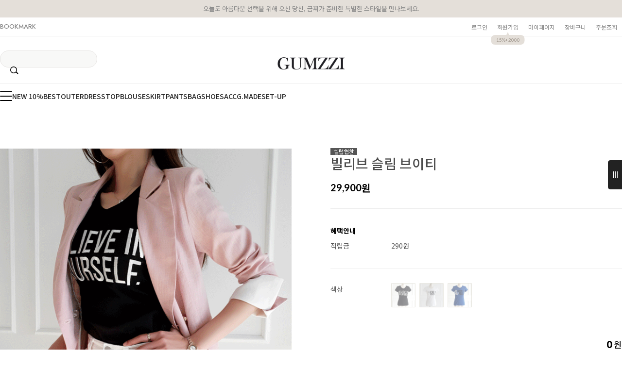

--- FILE ---
content_type: text/html
request_url: http://review2.cre.ma/v2/gumzzi.co.kr/product_reviews/horizontal_scroll?product_code=146006&iframe_id=crema-product-reviews-1&widget_id=54&widget_style=horizontal_scroll&install_method=smart&app=0&parent_url=http%3A%2F%2Fgumzzi.co.kr%2Fshop%2Fshopdetail.html%3Fbranduid%3D146006%26search%3D%26xcode%3D%26mcode%3D%26scode%3D%26GfDT%3DZm93UA%253D%253D&nonmember_token=&secure_device_token=V24bde8871515bfd9f936c99486c934d00dc0bf27c05678ac74e086afd9ef3f2b5d95449cd6de7448356c72a83620adcd3&iframe=1
body_size: 1314
content:
<!DOCTYPE html><html lang=ko><head><meta charset=utf-8><meta http-equiv=X-UA-Compatible content="IE=edge"><meta name=viewport content="width=device-width,initial-scale=1"><link rel=icon type=image/png href=https://assets2.cre.ma/m/favicons/crema/v2/favicon_widget.png><title>CREMA</title><style type=text/css>@font-face {
        font-family: xeicon;
        font-display: swap;
        src: local('xeicon'),
          url('https://assets2.cre.ma/m/fonts/xeicon/xeicon.woff2')
            format('woff2'),
          url('https://assets2.cre.ma/m/fonts/xeicon/xeicon.woff') format('woff');
        font-weight: 400;
        font-style: normal;
      }</style><link href=/v2/css/app.55653860.css rel=preload as=style><link href=/v2/css/chunk-vendors.fbc69ee0.css rel=preload as=style><link href=/v2/js/app.521e3810.js rel=preload as=script><link href=/v2/js/chunk-vendors.0067f36f.js rel=preload as=script><link href=/v2/css/chunk-vendors.fbc69ee0.css rel=stylesheet><link href=/v2/css/app.55653860.css rel=stylesheet></head><body><noscript><strong>We're sorry but review-widgets-client doesn't work properly without JavaScript enabled. Please enable it to continue.</strong></noscript><div id=app></div><script src=/v2/js/chunk-vendors.0067f36f.js></script><script src=/v2/js/app.521e3810.js></script></body></html>

--- FILE ---
content_type: text/javascript; charset=utf-8
request_url: http://review2.cre.ma/gumzzi.co.kr/api/v1/products/reviews_count?product_codes=146006&mobile=0&callback=jQuery111309917589284847772_1768733883845&_=1768733883846
body_size: 97
content:
/**/jQuery111309917589284847772_1768733883845({"146006":42})